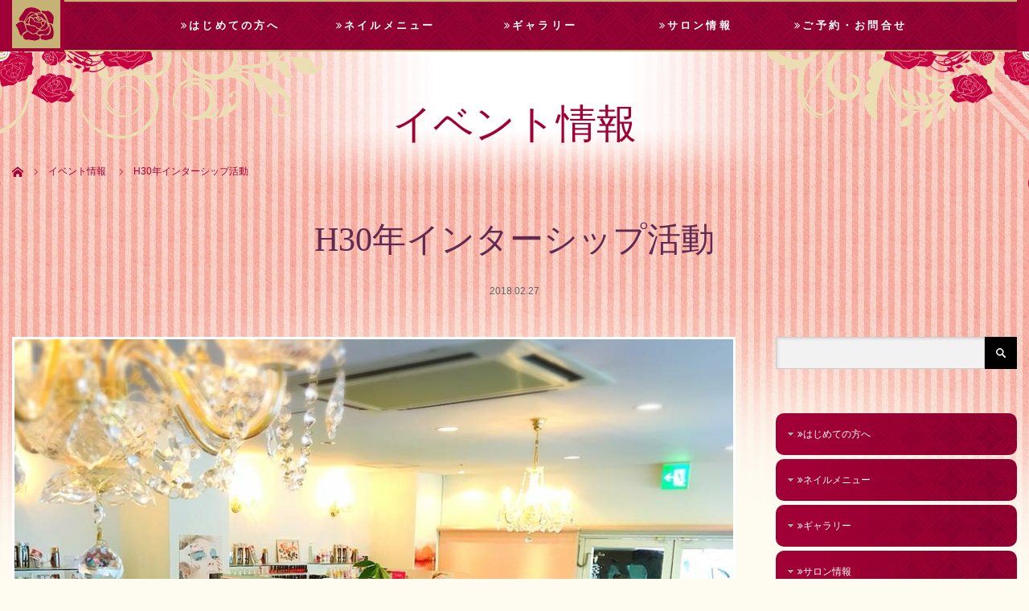

--- FILE ---
content_type: text/html; charset=UTF-8
request_url: http://jewelrynail-takako.com/news/h30%E5%B9%B4%E3%82%A4%E3%83%B3%E3%82%BF%E3%83%BC%E3%82%B7%E3%83%83%E3%83%97%E6%B4%BB%E5%8B%95
body_size: 10219
content:
<!DOCTYPE html>
<html class="pc" lang="ja">
<head>
<meta charset="UTF-8">
<!--[if IE]><meta http-equiv="X-UA-Compatible" content="IE=edge"><![endif]-->
<meta name="viewport" content="width=device-width,initial-scale=1.0">
<title>H30年インターシップ活動 | 愛媛県松山市で口コミ人気No.1のネイルサロン｜Jewelry nail TAKAKO</title>
<meta name="description" content="今年も専門学校からのご依頼で 10日間のインターンシップがスタート致しました。ネイルを専攻している学生さんの学ぶ姿勢はとても刺激になります。">
<link rel="pingback" href="http://jewelrynail-takako.com/wp/xmlrpc.php">
<meta name='robots' content='max-image-preview:large' />
<link rel='dns-prefetch' href='//s.w.org' />
<link rel="alternate" type="application/rss+xml" title="愛媛県松山市で口コミ人気No.1のネイルサロン｜Jewelry nail TAKAKO &raquo; フィード" href="http://jewelrynail-takako.com/feed" />
<link rel="alternate" type="application/rss+xml" title="愛媛県松山市で口コミ人気No.1のネイルサロン｜Jewelry nail TAKAKO &raquo; コメントフィード" href="http://jewelrynail-takako.com/comments/feed" />
<script type="text/javascript">
window._wpemojiSettings = {"baseUrl":"https:\/\/s.w.org\/images\/core\/emoji\/14.0.0\/72x72\/","ext":".png","svgUrl":"https:\/\/s.w.org\/images\/core\/emoji\/14.0.0\/svg\/","svgExt":".svg","source":{"concatemoji":"http:\/\/jewelrynail-takako.com\/wp\/wp-includes\/js\/wp-emoji-release.min.js?ver=6.0.11"}};
/*! This file is auto-generated */
!function(e,a,t){var n,r,o,i=a.createElement("canvas"),p=i.getContext&&i.getContext("2d");function s(e,t){var a=String.fromCharCode,e=(p.clearRect(0,0,i.width,i.height),p.fillText(a.apply(this,e),0,0),i.toDataURL());return p.clearRect(0,0,i.width,i.height),p.fillText(a.apply(this,t),0,0),e===i.toDataURL()}function c(e){var t=a.createElement("script");t.src=e,t.defer=t.type="text/javascript",a.getElementsByTagName("head")[0].appendChild(t)}for(o=Array("flag","emoji"),t.supports={everything:!0,everythingExceptFlag:!0},r=0;r<o.length;r++)t.supports[o[r]]=function(e){if(!p||!p.fillText)return!1;switch(p.textBaseline="top",p.font="600 32px Arial",e){case"flag":return s([127987,65039,8205,9895,65039],[127987,65039,8203,9895,65039])?!1:!s([55356,56826,55356,56819],[55356,56826,8203,55356,56819])&&!s([55356,57332,56128,56423,56128,56418,56128,56421,56128,56430,56128,56423,56128,56447],[55356,57332,8203,56128,56423,8203,56128,56418,8203,56128,56421,8203,56128,56430,8203,56128,56423,8203,56128,56447]);case"emoji":return!s([129777,127995,8205,129778,127999],[129777,127995,8203,129778,127999])}return!1}(o[r]),t.supports.everything=t.supports.everything&&t.supports[o[r]],"flag"!==o[r]&&(t.supports.everythingExceptFlag=t.supports.everythingExceptFlag&&t.supports[o[r]]);t.supports.everythingExceptFlag=t.supports.everythingExceptFlag&&!t.supports.flag,t.DOMReady=!1,t.readyCallback=function(){t.DOMReady=!0},t.supports.everything||(n=function(){t.readyCallback()},a.addEventListener?(a.addEventListener("DOMContentLoaded",n,!1),e.addEventListener("load",n,!1)):(e.attachEvent("onload",n),a.attachEvent("onreadystatechange",function(){"complete"===a.readyState&&t.readyCallback()})),(e=t.source||{}).concatemoji?c(e.concatemoji):e.wpemoji&&e.twemoji&&(c(e.twemoji),c(e.wpemoji)))}(window,document,window._wpemojiSettings);
</script>
<style type="text/css">
img.wp-smiley,
img.emoji {
	display: inline !important;
	border: none !important;
	box-shadow: none !important;
	height: 1em !important;
	width: 1em !important;
	margin: 0 0.07em !important;
	vertical-align: -0.1em !important;
	background: none !important;
	padding: 0 !important;
}
</style>
	<link rel='stylesheet' id='style-css'  href='http://jewelrynail-takako.com/wp/wp-content/themes/venus_tcd038/style.css?ver=1.2' type='text/css' media='screen' />
<link rel='stylesheet' id='wp-block-library-css'  href='http://jewelrynail-takako.com/wp/wp-includes/css/dist/block-library/style.min.css?ver=6.0.11' type='text/css' media='all' />
<style id='global-styles-inline-css' type='text/css'>
body{--wp--preset--color--black: #000000;--wp--preset--color--cyan-bluish-gray: #abb8c3;--wp--preset--color--white: #ffffff;--wp--preset--color--pale-pink: #f78da7;--wp--preset--color--vivid-red: #cf2e2e;--wp--preset--color--luminous-vivid-orange: #ff6900;--wp--preset--color--luminous-vivid-amber: #fcb900;--wp--preset--color--light-green-cyan: #7bdcb5;--wp--preset--color--vivid-green-cyan: #00d084;--wp--preset--color--pale-cyan-blue: #8ed1fc;--wp--preset--color--vivid-cyan-blue: #0693e3;--wp--preset--color--vivid-purple: #9b51e0;--wp--preset--gradient--vivid-cyan-blue-to-vivid-purple: linear-gradient(135deg,rgba(6,147,227,1) 0%,rgb(155,81,224) 100%);--wp--preset--gradient--light-green-cyan-to-vivid-green-cyan: linear-gradient(135deg,rgb(122,220,180) 0%,rgb(0,208,130) 100%);--wp--preset--gradient--luminous-vivid-amber-to-luminous-vivid-orange: linear-gradient(135deg,rgba(252,185,0,1) 0%,rgba(255,105,0,1) 100%);--wp--preset--gradient--luminous-vivid-orange-to-vivid-red: linear-gradient(135deg,rgba(255,105,0,1) 0%,rgb(207,46,46) 100%);--wp--preset--gradient--very-light-gray-to-cyan-bluish-gray: linear-gradient(135deg,rgb(238,238,238) 0%,rgb(169,184,195) 100%);--wp--preset--gradient--cool-to-warm-spectrum: linear-gradient(135deg,rgb(74,234,220) 0%,rgb(151,120,209) 20%,rgb(207,42,186) 40%,rgb(238,44,130) 60%,rgb(251,105,98) 80%,rgb(254,248,76) 100%);--wp--preset--gradient--blush-light-purple: linear-gradient(135deg,rgb(255,206,236) 0%,rgb(152,150,240) 100%);--wp--preset--gradient--blush-bordeaux: linear-gradient(135deg,rgb(254,205,165) 0%,rgb(254,45,45) 50%,rgb(107,0,62) 100%);--wp--preset--gradient--luminous-dusk: linear-gradient(135deg,rgb(255,203,112) 0%,rgb(199,81,192) 50%,rgb(65,88,208) 100%);--wp--preset--gradient--pale-ocean: linear-gradient(135deg,rgb(255,245,203) 0%,rgb(182,227,212) 50%,rgb(51,167,181) 100%);--wp--preset--gradient--electric-grass: linear-gradient(135deg,rgb(202,248,128) 0%,rgb(113,206,126) 100%);--wp--preset--gradient--midnight: linear-gradient(135deg,rgb(2,3,129) 0%,rgb(40,116,252) 100%);--wp--preset--duotone--dark-grayscale: url('#wp-duotone-dark-grayscale');--wp--preset--duotone--grayscale: url('#wp-duotone-grayscale');--wp--preset--duotone--purple-yellow: url('#wp-duotone-purple-yellow');--wp--preset--duotone--blue-red: url('#wp-duotone-blue-red');--wp--preset--duotone--midnight: url('#wp-duotone-midnight');--wp--preset--duotone--magenta-yellow: url('#wp-duotone-magenta-yellow');--wp--preset--duotone--purple-green: url('#wp-duotone-purple-green');--wp--preset--duotone--blue-orange: url('#wp-duotone-blue-orange');--wp--preset--font-size--small: 13px;--wp--preset--font-size--medium: 20px;--wp--preset--font-size--large: 36px;--wp--preset--font-size--x-large: 42px;}.has-black-color{color: var(--wp--preset--color--black) !important;}.has-cyan-bluish-gray-color{color: var(--wp--preset--color--cyan-bluish-gray) !important;}.has-white-color{color: var(--wp--preset--color--white) !important;}.has-pale-pink-color{color: var(--wp--preset--color--pale-pink) !important;}.has-vivid-red-color{color: var(--wp--preset--color--vivid-red) !important;}.has-luminous-vivid-orange-color{color: var(--wp--preset--color--luminous-vivid-orange) !important;}.has-luminous-vivid-amber-color{color: var(--wp--preset--color--luminous-vivid-amber) !important;}.has-light-green-cyan-color{color: var(--wp--preset--color--light-green-cyan) !important;}.has-vivid-green-cyan-color{color: var(--wp--preset--color--vivid-green-cyan) !important;}.has-pale-cyan-blue-color{color: var(--wp--preset--color--pale-cyan-blue) !important;}.has-vivid-cyan-blue-color{color: var(--wp--preset--color--vivid-cyan-blue) !important;}.has-vivid-purple-color{color: var(--wp--preset--color--vivid-purple) !important;}.has-black-background-color{background-color: var(--wp--preset--color--black) !important;}.has-cyan-bluish-gray-background-color{background-color: var(--wp--preset--color--cyan-bluish-gray) !important;}.has-white-background-color{background-color: var(--wp--preset--color--white) !important;}.has-pale-pink-background-color{background-color: var(--wp--preset--color--pale-pink) !important;}.has-vivid-red-background-color{background-color: var(--wp--preset--color--vivid-red) !important;}.has-luminous-vivid-orange-background-color{background-color: var(--wp--preset--color--luminous-vivid-orange) !important;}.has-luminous-vivid-amber-background-color{background-color: var(--wp--preset--color--luminous-vivid-amber) !important;}.has-light-green-cyan-background-color{background-color: var(--wp--preset--color--light-green-cyan) !important;}.has-vivid-green-cyan-background-color{background-color: var(--wp--preset--color--vivid-green-cyan) !important;}.has-pale-cyan-blue-background-color{background-color: var(--wp--preset--color--pale-cyan-blue) !important;}.has-vivid-cyan-blue-background-color{background-color: var(--wp--preset--color--vivid-cyan-blue) !important;}.has-vivid-purple-background-color{background-color: var(--wp--preset--color--vivid-purple) !important;}.has-black-border-color{border-color: var(--wp--preset--color--black) !important;}.has-cyan-bluish-gray-border-color{border-color: var(--wp--preset--color--cyan-bluish-gray) !important;}.has-white-border-color{border-color: var(--wp--preset--color--white) !important;}.has-pale-pink-border-color{border-color: var(--wp--preset--color--pale-pink) !important;}.has-vivid-red-border-color{border-color: var(--wp--preset--color--vivid-red) !important;}.has-luminous-vivid-orange-border-color{border-color: var(--wp--preset--color--luminous-vivid-orange) !important;}.has-luminous-vivid-amber-border-color{border-color: var(--wp--preset--color--luminous-vivid-amber) !important;}.has-light-green-cyan-border-color{border-color: var(--wp--preset--color--light-green-cyan) !important;}.has-vivid-green-cyan-border-color{border-color: var(--wp--preset--color--vivid-green-cyan) !important;}.has-pale-cyan-blue-border-color{border-color: var(--wp--preset--color--pale-cyan-blue) !important;}.has-vivid-cyan-blue-border-color{border-color: var(--wp--preset--color--vivid-cyan-blue) !important;}.has-vivid-purple-border-color{border-color: var(--wp--preset--color--vivid-purple) !important;}.has-vivid-cyan-blue-to-vivid-purple-gradient-background{background: var(--wp--preset--gradient--vivid-cyan-blue-to-vivid-purple) !important;}.has-light-green-cyan-to-vivid-green-cyan-gradient-background{background: var(--wp--preset--gradient--light-green-cyan-to-vivid-green-cyan) !important;}.has-luminous-vivid-amber-to-luminous-vivid-orange-gradient-background{background: var(--wp--preset--gradient--luminous-vivid-amber-to-luminous-vivid-orange) !important;}.has-luminous-vivid-orange-to-vivid-red-gradient-background{background: var(--wp--preset--gradient--luminous-vivid-orange-to-vivid-red) !important;}.has-very-light-gray-to-cyan-bluish-gray-gradient-background{background: var(--wp--preset--gradient--very-light-gray-to-cyan-bluish-gray) !important;}.has-cool-to-warm-spectrum-gradient-background{background: var(--wp--preset--gradient--cool-to-warm-spectrum) !important;}.has-blush-light-purple-gradient-background{background: var(--wp--preset--gradient--blush-light-purple) !important;}.has-blush-bordeaux-gradient-background{background: var(--wp--preset--gradient--blush-bordeaux) !important;}.has-luminous-dusk-gradient-background{background: var(--wp--preset--gradient--luminous-dusk) !important;}.has-pale-ocean-gradient-background{background: var(--wp--preset--gradient--pale-ocean) !important;}.has-electric-grass-gradient-background{background: var(--wp--preset--gradient--electric-grass) !important;}.has-midnight-gradient-background{background: var(--wp--preset--gradient--midnight) !important;}.has-small-font-size{font-size: var(--wp--preset--font-size--small) !important;}.has-medium-font-size{font-size: var(--wp--preset--font-size--medium) !important;}.has-large-font-size{font-size: var(--wp--preset--font-size--large) !important;}.has-x-large-font-size{font-size: var(--wp--preset--font-size--x-large) !important;}
</style>
<link rel='stylesheet' id='contact-form-7-css'  href='http://jewelrynail-takako.com/wp/wp-content/plugins/contact-form-7/includes/css/styles.css?ver=4.6' type='text/css' media='all' />
<link rel='stylesheet' id='tcd-maps-css'  href='http://jewelrynail-takako.com/wp/wp-content/plugins/tcd-google-maps/admin.css?ver=6.0.11' type='text/css' media='all' />
<script type='text/javascript' src='http://jewelrynail-takako.com/wp/wp-includes/js/jquery/jquery.min.js?ver=3.6.0' id='jquery-core-js'></script>
<script type='text/javascript' src='http://jewelrynail-takako.com/wp/wp-includes/js/jquery/jquery-migrate.min.js?ver=3.3.2' id='jquery-migrate-js'></script>
<link rel="https://api.w.org/" href="http://jewelrynail-takako.com/wp-json/" /><link rel="canonical" href="http://jewelrynail-takako.com/news/h30%e5%b9%b4%e3%82%a4%e3%83%b3%e3%82%bf%e3%83%bc%e3%82%b7%e3%83%83%e3%83%97%e6%b4%bb%e5%8b%95" />
<link rel='shortlink' href='http://jewelrynail-takako.com/?p=5297' />
<link rel="alternate" type="application/json+oembed" href="http://jewelrynail-takako.com/wp-json/oembed/1.0/embed?url=http%3A%2F%2Fjewelrynail-takako.com%2Fnews%2Fh30%25e5%25b9%25b4%25e3%2582%25a4%25e3%2583%25b3%25e3%2582%25bf%25e3%2583%25bc%25e3%2582%25b7%25e3%2583%2583%25e3%2583%2597%25e6%25b4%25bb%25e5%258b%2595" />
<link rel="alternate" type="text/xml+oembed" href="http://jewelrynail-takako.com/wp-json/oembed/1.0/embed?url=http%3A%2F%2Fjewelrynail-takako.com%2Fnews%2Fh30%25e5%25b9%25b4%25e3%2582%25a4%25e3%2583%25b3%25e3%2582%25bf%25e3%2583%25bc%25e3%2582%25b7%25e3%2583%2583%25e3%2583%2597%25e6%25b4%25bb%25e5%258b%2595&#038;format=xml" />

<script src="http://jewelrynail-takako.com/wp/wp-content/themes/venus_tcd038/js/modernizr.js?ver=1.2"></script>
<script src="http://jewelrynail-takako.com/wp/wp-content/themes/venus_tcd038/js/jscript.js?ver=1.2"></script>
<script src="http://jewelrynail-takako.com/wp/wp-content/themes/venus_tcd038/js/comment.js?ver=1.2"></script>
<script src="http://jewelrynail-takako.com/wp/wp-content/themes/venus_tcd038/js/header_fix.js?ver=1.2"></script>

<link rel="stylesheet" href="http://jewelrynail-takako.com/wp/wp-content/themes/venus_tcd038/responsive.css?ver=1.2">

<link rel="stylesheet" href="http://jewelrynail-takako.com/wp/wp-content/themes/venus_tcd038/japanese.css?ver=1.2">

<!--[if lt IE 9]>
<script src="http://jewelrynail-takako.com/wp/wp-content/themes/venus_tcd038/js/html5.js?ver=1.2"></script>
<![endif]-->

<style type="text/css">

.pc #global_menu { margin-left:65px; }

a:hover, .post_content a:hover, #mobile_logo a:hover, #bread_crumb a:hover, #post_meta_top a:hover, #post_meta_bottom a:hover,
 .pc #global_menu > ul > li > a:hover, .pc #global_menu > ul > li.current-menu-item > a,
 #index_recent .index_recent_tab_content a:hover, #index_recent .index_recent_tab_content a.link:hover, #index_recent .index_recent_tab_content a.link:hover:after,
 #news_archive .title a:hover, #archive #post_list .title a:hover, #archive #post_list li .category a:hover, #related_post li a:hover .title,
#single_news_list .link:hover, #single_news_list .link:hover:after, .mobile #comment_header ul li a:hover, .mobile #comment_header ul li.comment_switch_active a,
.mobile #comment_header ul li.comment_switch_active a:hover, #footer_logo a:hover, .footer_headline, .footer_headline a, .footer_widget .collapse_category_list li a:hover, .footer_widget.styled_menu_widget .menu li a:hover, #bread_crumb li.home a:hover:before
 { color:#C5B376; }

 a.menu_button:hover span, .pc #logo_image, .pc #logo_text,
 .pc #global_menu ul ul a:hover, .pc #global_menu ul ul > li.active > a, .pc #global_menu ul ul li.current-menu-item > a,
 .flex-control-nav a:hover, .flex-control-nav a.flex-active, #load_post a:hover,
 #wp-calendar td a:hover, #wp-calendar #prev a:hover, #wp-calendar #next a:hover, .widget_search #search-btn input:hover, .widget_search #searchsubmit:hover, .side_widget.google_search #searchsubmit:hover,
 #submit_comment:hover, #post_pagination a:hover, #post_pagination p, .page_navi a:hover, .page_navi .current
 { background-color:#C5B376; }

.mobile #global_menu li a:hover { background-color:#C5B376 !important; }

#comment_textarea textarea:focus, #guest_info input:focus
 { border-color:#C5B376; }

.pc #header, .pc .home #header_inner, #footer, .pc .home.header_slide_down #header, .pc .home.header_slide_up #header,
 .pc #global_menu ul ul, .mobile #global_menu ul, .mobile a.menu_button.active,
 #comment_headline, #single_news_headline, #news_archive_headline, .side_headline,
 #archive ul.category li a.active, .brand_category_list li a.active
 { background-color:#A00035; }

.post_content a { color:#C50041; }

#post_title { font-size:42px; }
.mobile #post_title { font-size:27.7px; }
.post_content, #previous_next_post .title { font-size:14px; }
#news_archive .title { font-size:32px; }
.mobile #news_archive .title { font-size:21.1px; }
.single-news #post_title { font-size:42px; }
.mobile .single-news #post_title { font-size:27.7px; }
.single-news .post_content { font-size:14px; }
.single-brand #post_title { font-size:34px; }
.mobile .single-brand #post_title { font-size:22.4px; }
.single-brand .post_content { font-size:14px; }
.home #post_list_type1 #post_list li .title { font-size:px; }
#archive #post_list li .title, #related_post li .title { font-size:16px; }

#index_grid .grid-item:hover { background-color:#000000; }
#index_grid .grid-item:hover .image { opacity:0.7; }
#archive #post_list li .image:hover { background-color:#000000; }
#archive #post_list li .image:hover img { opacity:0.7; }
#related_post li .image:hover { background-color:#000000; }
#related_post li .image:hover img { opacity:0.7; }
#news_archive .news_image:hover { background-color:#000000; }
#news_archive .news_image:hover img { opacity:0.7; }

#site_loader_spinner { border-top:3px solid rgba(197,179,118,0.2); border-right:3px solid rgba(197,179,118,0.2); border-bottom:3px solid rgba(197,179,118,0.2); border-left:3px solid #C5B376; }


/**ボディ**/
body {
background:#fefbf1 url(http://jewelrynail-takako.com/wp/wp-content/uploads/2017/01/background2-1.jpg) no-repeat center top;
color:#622a51;
}

/**お知らせタブ**/
li#index_news_tab {
background:#ffffff;
}

div#index_news {
background:#ffffff;
}

div#single_news_list ol li {
margin-left:10px;
}

/**ブログタブ**/
li#index_blog_tab {
background:#ffedef;
}

div#index_blog {
background:#ffedef;
}

/**フッター**/
#footer_inner {
background:url(http://jewelrynail-takako.com/wp/wp-content/uploads/2016/12/footer_background.png) no-repeat center bottom ;
}

div#footer_bottom {
background:#6f0025;
}

/**グローバルメニュー**/
div#global_menu {
letter-spacing:0.2em;
font-family: "Times New Roman" , "游明朝" , "Yu Mincho" , "游明朝体" , "YuMincho" , "ヒラギノ明朝 Pro W3" , "Hiragino Mincho Pro" , "HiraMinProN-W3" , "HGS明朝E" , "ＭＳ Ｐ明朝" , "MS PMincho" , serif;
border-top:2px solid #c5b376;
border-bottom:2px solid #c5b376;
background:url(http://jewelrynail-takako.com/wp/wp-content/uploads/2016/12/nav_background.jpg) repeat-x left top;
}

.pc #global_menu a {
font-size:13px;
}

.pc #global_menu ul ul a {
font-size:13px;
}

/**トップグリッド**/
#index_grid .caption p { 
font-size:14px; 
font-family: "Times New Roman" , "游明朝" , "Yu Mincho" , "游明朝体" , "YuMincho" , "ヒラギノ明朝 Pro W3" , "Hiragino Mincho Pro" , "HiraMinProN-W3" , "HGS明朝E" , "ＭＳ Ｐ明朝" , "MS PMincho" , serif;
}

/**トップへ戻るボタン**/
#return_top a {
background:#C5B376;
}

#return_top a:hover {
background:#b09d5c;
}

/**見出しh2**/
h2.title {
color:#A00035;
}

/**ブランド**/
.brand_category_list li a {
background:#a00035 url(http://jewelrynail-takako.com/wp/wp-content/uploads/2016/12/brandnav_back.png) no-repeat right bottom;
color:#ffffff;
font-weight:normal;
border-radius: 5px;
    	-webkit-border-radius: 5px;
    	-moz-border-radius: 5px;
}

.brand_category_list li a:hover {
background:#87012d url(http://jewelrynail-takako.com/wp/wp-content/uploads/2016/12/brandnav_back.png) no-repeat right bottom;
color:#ffffff;
font-weight:normal;
border-radius: 5px;
    	-webkit-border-radius: 5px;
    	-moz-border-radius: 5px;
}

.brand_category_list li a.active {
background:#c5b376 url(http://jewelrynail-takako.com/wp/wp-content/uploads/2016/12/brandnav_back.png) no-repeat right bottom;
color:#ffffff;
font-weight:normal;
border-radius: 5px;
    	-webkit-border-radius: 5px;
    	-moz-border-radius: 5px;
}

/**記事**/
div#article {
background:#fefbf1;
border-radius: 10px;
    	-webkit-border-radius: 10px;
    	-moz-border-radius: 10px;
}

/**ブログ一覧ナビ**/
#archive ul.category li a { 
background:#a00035 url(http://jewelrynail-takako.com/wp/wp-content/uploads/2016/12/blognav_back-1.png) no-repeat left center;
color:#ffffff;
font-weight:normal;
border-radius: 5px;
    	-webkit-border-radius: 5px;
    	-moz-border-radius: 5px;
}

#archive ul.category li a:hover { 
background:#87012d url(http://jewelrynail-takako.com/wp/wp-content/uploads/2016/12/blognav_back-1.png) no-repeat left center;
color:#ffffff;
font-weight:normal;
border-radius: 5px;
    	-webkit-border-radius: 5px;
    	-moz-border-radius: 5px;
}

#archive ul.category li a.active {
background:#c5b376 url(http://jewelrynail-takako.com/wp/wp-content/uploads/2016/12/blognav_back-1.png) no-repeat left center;
color:#ffffff;
font-weight:normal;
border-radius: 5px;
    	-webkit-border-radius: 5px;
    	-moz-border-radius: 5px;
}

/**投稿メインイメージ**/
div.post_image {
border:3px solid #ffffff;
}

/**投稿内見出しh3**/
.post_content .style3a {
color:#a00035;
background:url(http://jewelrynail-takako.com/wp/wp-content/uploads/2016/12/h3_back.png) no-repeat left center ;
padding-left:70px;
padding-bottom:40px;
border-top:none;
border-bottom:none;
font-family: "Times New Roman" , "游明朝" , "Yu Mincho" , "游明朝体" , "YuMincho" , "ヒラギノ明朝 Pro W3" , "Hiragino Mincho Pro" , "HiraMinProN-W3" , "HGS明朝E" , "ＭＳ Ｐ明朝" , "MS PMincho" , serif;
letter-spacing:0.1em;
line-height: 1.0em;
}

/**フォーム**/
.wpcf7 input.wpcf7-submit {
background:#c5b376;
border-radius: 5px;
    	-webkit-border-radius: 5px;
    	-moz-border-radius: 5px;
}

.wpcf7 input.wpcf7-submit:hover {
background:#b09e60;
}

/**サイドメニュー**/
.tcdw_menu_widget .menu { 
border-bottom:none;
}

.tcdw_menu_widget .menu li { 
background:#a00035 url(http://jewelrynail-takako.com/wp/wp-content/uploads/2016/12/sidemenu_back.png) no-repeat right center;
border-radius: 10px;
    	-webkit-border-radius: 10px;
    	-moz-border-radius: 10px;
border:none;
margin-bottom:5px;
 }

.tcdw_menu_widget .menu li a {
color:#ffffff;
border-radius: 10px;
    	-webkit-border-radius: 10px;
    	-moz-border-radius: 10px;
border:none;
} 

.tcdw_menu_widget .menu li a:hover { 
background:#87012d;
color:#ffffff;
border-radius: 10px;
    	-webkit-border-radius: 10px;
    	-moz-border-radius: 10px;
border:none;
 }

/**コンテンツスペースの余白**/
div.post_content {
padding-left:20px;
padding-right:20px;
}

/**パンくず**/
#bread_crumb li.home a:before { 
color:#a00035; 
}

#bread_crumb li.home a:hover:before {
color:#a00035;
}

#bread_crumb li {
color:#a00035;
}

#bread_crumb li:after {
color:#a00035;
}

#bread_crumb li a {
color:#a00035;
}

/**文字カラー**/
#index_recent_tab li a, #index_recent_tab li span {
color:#783864;
}

#index_recent .index_recent_tab_content a.link {
color:#783864;
}

#index_recent .index_recent_tab_content a.link:after {
color:#783864;
}

#archive #post_list li .title {
color:#783864;
}

#related_post h3 {
color:#783864;
}

#related_post li .title {
color:#783864;
}

.page_template_type .headline {
color:#783864;
}

.page_template_type .headline_large {
color:#783864;
}

#single_news_list .link {
color:#783864;
}

#news_archive .title a {
color:#783864;
}

.post_content {
color:#783864;
}

div#index_news ol li time {
color:#783864 !important ;
}

div#index_news ol li a {
color:#783864 !important ;
}

div#index_news ol li a:hover {
color:#c5b376 !important ;
}

.brand_leadcopy {
color:#783864;
}

.image-caption {
color:#783864;
}

#archive #post_list li .title {
color:#783864;
}

#archive #post_list li .title a:hover {
color:#c5b376;
}

div#archive h3.title a {
color:#783864;
}

div#archive h3.title a:hover {
color:#c5b376;
}

/**ブログタイトル**/
#post_title {
font-size:32px;
}

/**リンク画像の透過**/
a:hover img {
opacity:0.9;
}

div#tcdw_menu_widget-3 {
border:none;
}

/**ギャラリー個別ページのアイキャッチ**/
div.barnd_main_col #article {
padding-top:30px;
}

/**お知らせ一覧ボックス**/
#news_archive #post_list li {
background:#ffffff;
}

/**Todaysphotoの過去へのリンク**/
p.past_post a {
font-size:12px;
padding:20px;
background:#a00035 url(http://jewelrynail-takako.com/wp/wp-content/uploads/2016/12/blognav_back-1.png) no-repeat left center;
color:#ffffff;
font-weight:normal;
border-radius: 5px;
    	-webkit-border-radius: 5px;
    	-moz-border-radius: 5px;
}

p.past_post a:hover {
text-decoration:none;
background:#87012d url(http://jewelrynail-takako.com/wp/wp-content/uploads/2016/12/blognav_back-1.png) no-repeat left center;
color:#ffffff;
font-weight:normal;
border-radius: 5px;
    	-webkit-border-radius: 5px;
    	-moz-border-radius: 5px;
}
</style>


<!-- All in one Favicon 4.8 --><link rel="icon" href="http://jewelrynail-takako.com/wp/wp-content/uploads/2016/12/b96fd993390da8ff073b218b218a6773.png" type="image/png"/>
<style type="text/css"></style><link href="//netdna.bootstrapcdn.com/font-awesome/4.1.0/css/font-awesome.min.css" rel="stylesheet">
</head>
<body class="news-template-default single single-news postid-5297">

<div id="site_loader_overlay"><div id="site_loader_spinner">Loading</div></div>
<div id="site_wrap" class="hide">

 
 <div id="header">
  <div id="header_inner" class="clearfix">
   <!-- logo -->
   <div id='logo_image'>
<h1 id="logo" class="serif"><a href=" http://jewelrynail-takako.com/" title="愛媛県松山市で口コミ人気No.1のネイルサロン｜Jewelry nail TAKAKO"><img src="http://jewelrynail-takako.com/wp/wp-content/uploads/2016/12/ロゴ（下層ページ）-3.png" height="60" alt="愛媛県松山市で口コミ人気No.1のネイルサロン｜Jewelry nail TAKAKO" title="愛媛県松山市で口コミ人気No.1のネイルサロン｜Jewelry nail TAKAKO" /></a></h1>
</div>
   <div id="mobile_logo" class="mobile_logo_center serif"><a href="http://jewelrynail-takako.com/"><img src="http://jewelrynail-takako.com/wp/wp-content/uploads/2016/12/ff6a04528496e54af846bff9cefe98d3.png" alt="愛媛県松山市で口コミ人気No.1のネイルサロン｜Jewelry nail TAKAKO" title="愛媛県松山市で口コミ人気No.1のネイルサロン｜Jewelry nail TAKAKO" /></a></div>
   
   <!-- global menu -->
      <a href="#" class="menu_button" title="メニュー"><span></span><span></span><span></span></a>
   <div id="global_menu" class="clearfix">
    <ul id="menu-header-menu" class="menu"><li id="menu-item-667" class="menu-item menu-item-type-custom menu-item-object-custom menu-item-has-children menu-item-667"><a><i class="fa fa-angle-double-right" aria-hidden="true"></i>はじめての方へ</a>
<ul class="sub-menu">
	<li id="menu-item-151" class="menu-item menu-item-type-post_type menu-item-object-page menu-item-151"><a href="http://jewelrynail-takako.com/first_time">はじめての方へ</a></li>
	<li id="menu-item-97" class="menu-item menu-item-type-post_type menu-item-object-page menu-item-97"><a href="http://jewelrynail-takako.com/question">よくある質問</a></li>
	<li id="menu-item-517" class="menu-item menu-item-type-post_type menu-item-object-page menu-item-517"><a href="http://jewelrynail-takako.com/first_time/line">LINE@登場</a></li>
</ul>
</li>
<li id="menu-item-668" class="menu-item menu-item-type-custom menu-item-object-custom menu-item-has-children menu-item-668"><a><i class="fa fa-angle-double-right" aria-hidden="true"></i>ネイルメニュー</a>
<ul class="sub-menu">
	<li id="menu-item-102" class="menu-item menu-item-type-post_type menu-item-object-page menu-item-102"><a href="http://jewelrynail-takako.com/nail_menu">ネイル・脱毛メニュー</a></li>
	<li id="menu-item-94" class="menu-item menu-item-type-post_type menu-item-object-page menu-item-94"><a href="http://jewelrynail-takako.com/nail_menu/wedding_menu">ウェディングメニュー</a></li>
	<li id="menu-item-721" class="menu-item menu-item-type-taxonomy menu-item-object-category menu-item-721"><a href="http://jewelrynail-takako.com/category/medama">今月の目玉</a></li>
</ul>
</li>
<li id="menu-item-274" class="menu-item menu-item-type-custom menu-item-object-custom menu-item-has-children menu-item-274"><a><i class="fa fa-angle-double-right" aria-hidden="true"></i>ギャラリー</a>
<ul class="sub-menu">
	<li id="menu-item-12700" class="menu-item menu-item-type-custom menu-item-object-custom menu-item-12700"><a href="https://www.instagram.com/jewelrynailtakako2004">Instagram</a></li>
	<li id="menu-item-12701" class="menu-item menu-item-type-custom menu-item-object-custom menu-item-12701"><a href="https://www.facebook.com/jewelrynailtakako2004">Facebook</a></li>
</ul>
</li>
<li id="menu-item-669" class="menu-item menu-item-type-custom menu-item-object-custom menu-item-has-children menu-item-669"><a><i class="fa fa-angle-double-right" aria-hidden="true"></i>サロン情報</a>
<ul class="sub-menu">
	<li id="menu-item-101" class="menu-item menu-item-type-post_type menu-item-object-page menu-item-101"><a href="http://jewelrynail-takako.com/about_us">サロン情報</a></li>
	<li id="menu-item-650" class="menu-item menu-item-type-custom menu-item-object-custom menu-item-650"><a href="http://jewelrynail-takako.com/news">イベント情報</a></li>
	<li id="menu-item-99" class="menu-item menu-item-type-post_type menu-item-object-page menu-item-99"><a href="http://jewelrynail-takako.com/about_us/nailist">ネイリスト紹介</a></li>
	<li id="menu-item-92" class="menu-item menu-item-type-post_type menu-item-object-page menu-item-92"><a href="http://jewelrynail-takako.com/nail_school">ネイルスクール</a></li>
	<li id="menu-item-96" class="menu-item menu-item-type-post_type menu-item-object-page current_page_parent menu-item-96"><a href="http://jewelrynail-takako.com/blog">Todays photo</a></li>
	<li id="menu-item-713" class="menu-item menu-item-type-custom menu-item-object-custom menu-item-713"><a href="http://instagram.com/jewelrynailtakako2004">インスタグラム</a></li>
</ul>
</li>
<li id="menu-item-670" class="menu-item menu-item-type-custom menu-item-object-custom menu-item-has-children menu-item-670"><a><i class="fa fa-angle-double-right" aria-hidden="true"></i>ご予約・お問合せ</a>
<ul class="sub-menu">
	<li id="menu-item-215" class="menu-item menu-item-type-post_type menu-item-object-page menu-item-215"><a href="http://jewelrynail-takako.com/contact">ご予約・お問合せ</a></li>
	<li id="menu-item-100" class="menu-item menu-item-type-post_type menu-item-object-page menu-item-100"><a href="http://jewelrynail-takako.com/about_us/recruit">求人情報</a></li>
</ul>
</li>
</ul>   </div>
     </div><!-- END #header_inner -->
 </div><!-- END #header -->

 <div id="contents">
  <div id="contents_inner" class="clearfix">


<h2 class="title serif">イベント情報</h2>


<ul id="bread_crumb" class="clearfix">
 <li itemscope="itemscope" itemtype="http://data-vocabulary.org/Breadcrumb" class="home"><a itemprop="url" href="http://jewelrynail-takako.com/"><span itemprop="title">ホーム</span></a></li>
 <li itemscope="itemscope" itemtype="http://data-vocabulary.org/Breadcrumb"><a itemprop="url" href="http://jewelrynail-takako.com/news"><span itemprop="title">イベント情報</span></a></li>
 <li class="last">H30年インターシップ活動</li>

</ul>


<h3 id="post_title" class="serif">H30年インターシップ活動</h3>

<ul id="post_meta_top" class="clearfix">
 <li class="post_date"><time class="entry-date updated" datetime="2018-08-27T16:53:38+09:00">2018.02.27</time></li>
</ul>


<div id="main_col">

 
 <div id="article">

    <div class="post_image">
   <img width="960" height="712" src="http://jewelrynail-takako.com/wp/wp-content/uploads/2018/08/IMG_3272-1.jpg" class="attachment-post-thumbnail size-post-thumbnail wp-post-image" alt="" srcset="http://jewelrynail-takako.com/wp/wp-content/uploads/2018/08/IMG_3272-1.jpg 960w, http://jewelrynail-takako.com/wp/wp-content/uploads/2018/08/IMG_3272-1-300x223.jpg 300w, http://jewelrynail-takako.com/wp/wp-content/uploads/2018/08/IMG_3272-1-768x570.jpg 768w" sizes="(max-width: 960px) 100vw, 960px" />  </div>
  
  <div class="post_content clearfix">
   <p style="text-align: center;">今年も専門学校からのご依頼で 10日間のインターンシップがスタート致しました。</p>
<p style="text-align: center;">ネイルを専攻している学生さんの学ぶ姿勢はとても刺激になります。 当サロンで沢山学んで、 将来はネイルの道に進んで頂きたいと思う気持ちで貴重な時間をいただきました。ありがとうございました。</p>
<p style="text-align: center;">Jewelry nail TAKAKO</p>
<p><img loading="lazy" class="alignnone size-full wp-image-5299 alignleft" src="http://jewelrynail-takako.com/wp/wp-content/uploads/2018/08/IMG_3272-1.jpg" alt="IMG_3272 (1)" width="960" height="712" srcset="http://jewelrynail-takako.com/wp/wp-content/uploads/2018/08/IMG_3272-1.jpg 960w, http://jewelrynail-takako.com/wp/wp-content/uploads/2018/08/IMG_3272-1-300x223.jpg 300w, http://jewelrynail-takako.com/wp/wp-content/uploads/2018/08/IMG_3272-1-768x570.jpg 768w" sizes="(max-width: 960px) 100vw, 960px" /></p>
     </div>

 </div><!-- END #article -->

 
  <div id="single_news_list" class="clearfix">
  <h3 id="single_news_headline">イベント情報</h3>
  <ol>
      <li class="clearfix"><time class="date entry-date updated" datetime="2022-09-27T18:13:52+09:00">2020.09.26</time><a class="title" href="http://jewelrynail-takako.com/news/20200926-2">JewelrynailTAKAKOオンラインショップをOPEN</a></li>
      <li class="clearfix"><time class="date entry-date updated" datetime="2020-07-10T13:24:14+09:00">2020.07.10</time><a class="title" href="http://jewelrynail-takako.com/news/20200710-2">衛生、新型コロナ対策について</a></li>
      <li class="clearfix"><time class="date entry-date updated" datetime="2018-08-27T16:53:38+09:00">2018.02.27</time><a class="title" href="http://jewelrynail-takako.com/news/h30%e5%b9%b4%e3%82%a4%e3%83%b3%e3%82%bf%e3%83%bc%e3%82%b7%e3%83%83%e3%83%97%e6%b4%bb%e5%8b%95">H30年インターシップ活動</a></li>
      <li class="clearfix"><time class="date entry-date updated" datetime="2018-08-27T16:55:22+09:00">2017.02.21</time><a class="title" href="http://jewelrynail-takako.com/news/%e3%82%a4%e3%83%b3%e3%82%bf%e3%83%bc%e3%83%b3%e3%82%b7%e3%83%83%e3%83%97">H29年インターンシップ活動</a></li>
      <li class="clearfix"><time class="date entry-date updated" datetime="2017-06-22T19:12:50+09:00">2016.11.13</time><a class="title" href="http://jewelrynail-takako.com/news/20161213-4">えひめ県民祭 ええもんフェスティバル</a></li>
     </ol>
  <a class="link" href="http://jewelrynail-takako.com/news">過去のイベント</a>
 </div><!-- END #single_news_list -->
 
</div><!-- END #main_col -->


 
              <div id="side_col">
       <div class="side_widget widget_search" id="search-3">
<form role="search" method="get" id="searchform" class="searchform" action="http://jewelrynail-takako.com/">
				<div>
					<label class="screen-reader-text" for="s">検索:</label>
					<input type="text" value="" name="s" id="s" />
					<input type="submit" id="searchsubmit" value="検索" />
				</div>
			</form></div>
<div class="side_widget tcdw_menu_widget" id="tcdw_menu_widget-4">
<div class="menu-header-menu-container"><ul id="menu-header-menu-1" class="menu"><li class="menu-item menu-item-type-custom menu-item-object-custom menu-item-has-children menu-item-667"><a><i class="fa fa-angle-double-right" aria-hidden="true"></i>はじめての方へ</a>
<ul class="sub-menu">
	<li class="menu-item menu-item-type-post_type menu-item-object-page menu-item-151"><a href="http://jewelrynail-takako.com/first_time">はじめての方へ</a></li>
	<li class="menu-item menu-item-type-post_type menu-item-object-page menu-item-97"><a href="http://jewelrynail-takako.com/question">よくある質問</a></li>
	<li class="menu-item menu-item-type-post_type menu-item-object-page menu-item-517"><a href="http://jewelrynail-takako.com/first_time/line">LINE@登場</a></li>
</ul>
</li>
<li class="menu-item menu-item-type-custom menu-item-object-custom menu-item-has-children menu-item-668"><a><i class="fa fa-angle-double-right" aria-hidden="true"></i>ネイルメニュー</a>
<ul class="sub-menu">
	<li class="menu-item menu-item-type-post_type menu-item-object-page menu-item-102"><a href="http://jewelrynail-takako.com/nail_menu">ネイル・脱毛メニュー</a></li>
	<li class="menu-item menu-item-type-post_type menu-item-object-page menu-item-94"><a href="http://jewelrynail-takako.com/nail_menu/wedding_menu">ウェディングメニュー</a></li>
	<li class="menu-item menu-item-type-taxonomy menu-item-object-category menu-item-721"><a href="http://jewelrynail-takako.com/category/medama">今月の目玉</a></li>
</ul>
</li>
<li class="menu-item menu-item-type-custom menu-item-object-custom menu-item-has-children menu-item-274"><a><i class="fa fa-angle-double-right" aria-hidden="true"></i>ギャラリー</a>
<ul class="sub-menu">
	<li class="menu-item menu-item-type-custom menu-item-object-custom menu-item-12700"><a href="https://www.instagram.com/jewelrynailtakako2004">Instagram</a></li>
	<li class="menu-item menu-item-type-custom menu-item-object-custom menu-item-12701"><a href="https://www.facebook.com/jewelrynailtakako2004">Facebook</a></li>
</ul>
</li>
<li class="menu-item menu-item-type-custom menu-item-object-custom menu-item-has-children menu-item-669"><a><i class="fa fa-angle-double-right" aria-hidden="true"></i>サロン情報</a>
<ul class="sub-menu">
	<li class="menu-item menu-item-type-post_type menu-item-object-page menu-item-101"><a href="http://jewelrynail-takako.com/about_us">サロン情報</a></li>
	<li class="menu-item menu-item-type-custom menu-item-object-custom menu-item-650"><a href="http://jewelrynail-takako.com/news">イベント情報</a></li>
	<li class="menu-item menu-item-type-post_type menu-item-object-page menu-item-99"><a href="http://jewelrynail-takako.com/about_us/nailist">ネイリスト紹介</a></li>
	<li class="menu-item menu-item-type-post_type menu-item-object-page menu-item-92"><a href="http://jewelrynail-takako.com/nail_school">ネイルスクール</a></li>
	<li class="menu-item menu-item-type-post_type menu-item-object-page current_page_parent menu-item-96"><a href="http://jewelrynail-takako.com/blog">Todays photo</a></li>
	<li class="menu-item menu-item-type-custom menu-item-object-custom menu-item-713"><a href="http://instagram.com/jewelrynailtakako2004">インスタグラム</a></li>
</ul>
</li>
<li class="menu-item menu-item-type-custom menu-item-object-custom menu-item-has-children menu-item-670"><a><i class="fa fa-angle-double-right" aria-hidden="true"></i>ご予約・お問合せ</a>
<ul class="sub-menu">
	<li class="menu-item menu-item-type-post_type menu-item-object-page menu-item-215"><a href="http://jewelrynail-takako.com/contact">ご予約・お問合せ</a></li>
	<li class="menu-item menu-item-type-post_type menu-item-object-page menu-item-100"><a href="http://jewelrynail-takako.com/about_us/recruit">求人情報</a></li>
</ul>
</li>
</ul></div></div>
      </div>
        
 

  </div><!-- END #contents_inner -->
 </div><!-- END #contents -->

 <div id="footer">
  <div id="footer_inner" class="clearfix">

   <div id="footer_logo" class="serif"><a href="http://jewelrynail-takako.com/"><img src="http://jewelrynail-takako.com/wp/wp-content/uploads/2016/12/フッター用ロゴ-4.png" alt="愛媛県松山市で口コミ人気No.1のネイルサロン｜Jewelry nail TAKAKO" title="愛媛県松山市で口コミ人気No.1のネイルサロン｜Jewelry nail TAKAKO" /></a></div>

   <div class="footer_contents clearfix">
    <div class="footer_widget widget_text" id="text-2">
<h3 class="footer_headline">店舗Info</h3>			<div class="textwidget"><p>営業時間：10:00 ~19:00<br>【水曜・土曜/9:00~18:00】</p>
<p>定休日：日曜日（木曜日は不定休）</p>
<p>駐車場：店舗前2台<br>【コインパーキングをご利用の場合は<br>施術料金から駐車場代を引かせて頂きます】</p></div>
		</div>
<div class="footer_widget widget_nav_menu" id="nav_menu-3">
<h3 class="footer_headline">First Time</h3><div class="menu-footer-menu1-container"><ul id="menu-footer-menu1" class="menu"><li id="menu-item-122" class="menu-item menu-item-type-post_type menu-item-object-page menu-item-122"><a href="http://jewelrynail-takako.com/first_time">はじめての方へ</a></li>
<li id="menu-item-124" class="menu-item menu-item-type-post_type menu-item-object-page menu-item-124"><a href="http://jewelrynail-takako.com/question">よくある質問</a></li>
<li id="menu-item-519" class="menu-item menu-item-type-post_type menu-item-object-page menu-item-519"><a href="http://jewelrynail-takako.com/first_time/line">LINE@登場</a></li>
</ul></div></div>
<div class="footer_widget widget_nav_menu" id="nav_menu-5">
<h3 class="footer_headline">Nail Menu</h3><div class="menu-footer-menu3-container"><ul id="menu-footer-menu3" class="menu"><li id="menu-item-134" class="menu-item menu-item-type-post_type menu-item-object-page menu-item-134"><a href="http://jewelrynail-takako.com/nail_menu">ネイルメニュー</a></li>
<li id="menu-item-135" class="menu-item menu-item-type-post_type menu-item-object-page menu-item-135"><a href="http://jewelrynail-takako.com/nail_menu/wedding_menu">ウェディングメニュー</a></li>
</ul></div></div>
<div class="footer_widget widget_nav_menu" id="nav_menu-4">
<h3 class="footer_headline">Gallery</h3><div class="menu-footer-menu2-container"><ul id="menu-footer-menu2" class="menu"><li id="menu-item-12702" class="menu-item menu-item-type-custom menu-item-object-custom menu-item-12702"><a href="https://www.instagram.com/jewelrynailtakako2004">Instagram</a></li>
<li id="menu-item-12703" class="menu-item menu-item-type-custom menu-item-object-custom menu-item-12703"><a href="https://www.facebook.com/jewelrynailtakako2004">Facebook</a></li>
</ul></div></div>
<div class="footer_widget widget_nav_menu" id="nav_menu-6">
<h3 class="footer_headline">About us</h3><div class="menu-footer-menu4-container"><ul id="menu-footer-menu4" class="menu"><li id="menu-item-139" class="menu-item menu-item-type-post_type menu-item-object-page menu-item-139"><a href="http://jewelrynail-takako.com/about_us">サロン情報</a></li>
<li id="menu-item-651" class="menu-item menu-item-type-custom menu-item-object-custom menu-item-651"><a href="http://jewelrynail-takako.com/news">イベント情報</a></li>
<li id="menu-item-140" class="menu-item menu-item-type-post_type menu-item-object-page menu-item-140"><a href="http://jewelrynail-takako.com/about_us/nailist">ネイリスト紹介</a></li>
<li id="menu-item-137" class="menu-item menu-item-type-post_type menu-item-object-page menu-item-137"><a href="http://jewelrynail-takako.com/nail_school">ネイルスクール</a></li>
<li id="menu-item-138" class="menu-item menu-item-type-post_type menu-item-object-page current_page_parent menu-item-138"><a href="http://jewelrynail-takako.com/blog">ブログ</a></li>
<li id="menu-item-714" class="menu-item menu-item-type-custom menu-item-object-custom menu-item-714"><a href="https://www.instagram.com/jewelry_nail_takako/?hl=ja">インスタグラム</a></li>
</ul></div></div>
<div class="footer_widget widget_nav_menu" id="nav_menu-7">
<h3 class="footer_headline">Contact</h3><div class="menu-footer-menu5-container"><ul id="menu-footer-menu5" class="menu"><li id="menu-item-142" class="menu-item menu-item-type-post_type menu-item-object-page menu-item-142"><a href="http://jewelrynail-takako.com/contact">ご予約・お問合せ</a></li>
<li id="menu-item-216" class="menu-item menu-item-type-post_type menu-item-object-page menu-item-216"><a href="http://jewelrynail-takako.com/about_us/recruit">求人情報</a></li>
</ul></div></div>
   </div>

   <!-- social button -->
      <ul class="clearfix" id="footer_social_link">
        <li class="facebook"><a class="target_blank" href="https://www.facebook.com/Jewelry-nail-TAKAKO-409605285752800/"><span class="f_facebook"></span></a></li>
                <li class="instagram"><a class="target_blank" href="https://www.instagram.com/jewelrynailtakako2004/?hl=ja"><span class="f_instagram"></span></a></li>
            <li class="rss"><a class="target_blank" href="http://jewelrynail-takako.com/feed"><span class="f_rss"></span></a></li>
       </ul>
   
      <div id="footer_company_name">Jewelrynail TAKAKO</div>
         <div id="footer_company_address">〒790-0966　愛媛県松山市立花1丁目9-17　TEL 089-921-7246　Mail info@jewelrynail-takako.com</div>
   
  </div><!-- END #footer_inner -->
 </div><!-- END #footer -->
 



 <div id="footer_bottom">
  <div id="footer_bottom_inner">

   <p id="copyright">Copyright &copy;&nbsp;2026 <a href="http://jewelrynail-takako.com/">愛媛県松山市で口コミ人気No.1のネイルサロン｜Jewelry nail TAKAKO</a> All rights reserved.</p>

  </div>
 </div>

 <div id="return_top">
  <a href="#header_top"><span>PAGE TOP</span></a>
 </div>

</div>

<script type="text/javascript">
jQuery(document).ready(function($){
  var timer = null;

  $(window).load(function(){
    if (timer !== null) {
      clearTimeout(timer);
    }
    $('#site_wrap').removeClass('hide');
    $(window).trigger('resize');
    
    $('#site_loader_spinner').delay(600).fadeOut(400);
    $('#site_loader_overlay').delay(900).fadeOut(800);
  });

  timer = setTimeout(function(){
    $('#site_wrap').removeClass('hide');
    $(window).trigger('resize');
    
    $('#site_loader_spinner').delay(600).fadeOut(400);
    $('#site_loader_overlay').delay(900).fadeOut(800);
  }, 7000);
});
</script>

  <!-- facebook share button code -->
 <div id="fb-root"></div>
 <script>
 (function(d, s, id) {
   var js, fjs = d.getElementsByTagName(s)[0];
   if (d.getElementById(id)) return;
   js = d.createElement(s); js.id = id;
   js.async = true;
   js.src = "//connect.facebook.net/ja_JP/sdk.js#xfbml=1&version=v2.5";
   fjs.parentNode.insertBefore(js, fjs);
 }(document, 'script', 'facebook-jssdk'));
 </script>
 
<script type='text/javascript' src='http://jewelrynail-takako.com/wp/wp-includes/js/comment-reply.min.js?ver=6.0.11' id='comment-reply-js'></script>
<script type='text/javascript' src='http://jewelrynail-takako.com/wp/wp-content/plugins/contact-form-7/includes/js/jquery.form.min.js?ver=3.51.0-2014.06.20' id='jquery-form-js'></script>
<script type='text/javascript' id='contact-form-7-js-extra'>
/* <![CDATA[ */
var _wpcf7 = {"recaptcha":{"messages":{"empty":"\u3042\u306a\u305f\u304c\u30ed\u30dc\u30c3\u30c8\u3067\u306f\u306a\u3044\u3053\u3068\u3092\u8a3c\u660e\u3057\u3066\u304f\u3060\u3055\u3044\u3002"}}};
/* ]]> */
</script>
<script type='text/javascript' src='http://jewelrynail-takako.com/wp/wp-content/plugins/contact-form-7/includes/js/scripts.js?ver=4.6' id='contact-form-7-js'></script>
</body>
</html>


--- FILE ---
content_type: text/css
request_url: http://jewelrynail-takako.com/wp/wp-content/themes/venus_tcd038/responsive.css?ver=1.2
body_size: 3683
content:
@charset "utf-8";

/* ----------------------------------------------------------------------
 ヘッダー
---------------------------------------------------------------------- */

.mobile #header { height:70px; width:auto; min-width:100%; background:#fff; position:relative; left:0px; top:0px; z-index:3; margin:0; }
.mobile #header_inner { height:auto; width:auto; margin:0 auto; position:relative; padding:0; }

/* メニューをページ上部に固定 */
.mobile .mobile_header_fix.header_slide_down #header, .mobile .mobile_header_fix.header_slide_up #header { position:fixed; }
.mobile .mobile_header_fix.header_slide_down.admin-bar, .mobile .mobile_header_fix.header_slide_up.admin-bar { padding-top:102px; }
.mobile .mobile_header_fix.header_slide_down.admin-bar #header, .mobile .mobile_header_fix.header_slide_up.admin-bar #header { top:32px; }
@media screen and (max-width:782px) {
.mobile .mobile_header_fix.header_slide_down.admin-bar, .mobile .mobile_header_fix.header_slide_up.admin-bar { padding-top:116px; }
.mobile .mobile_header_fix.header_slide_down.admin-bar #header, .mobile .mobile_header_fix.header_slide_up.admin-bar #header { top:46px; }
}
@media screen and (max-width:600px) {
.mobile .mobile_header_fix.header_slide_down.admin-bar, .mobile .mobile_header_fix.header_slide_up.admin-bar { padding-top:46px; }
.mobile .mobile_header_fix.header_slide_down.admin-bar #header, .mobile .mobile_header_fix.header_slide_up.admin-bar #header { top:0; }
}

/*
.mobile .mobile_header_fix.admin-bar { padding-top:102px; }
.mobile .mobile_header_fix.admin-bar #header { top:32px; }
.mobile .mobile_header_fix.header_slide_down.admin-bar #header, .mobile .mobile_header_fix.header_slide_up.admin-bar #header { top:32px; }
@media screen and (max-width:782px) {
.mobile .mobile_header_fix.admin-bar { padding-top:118px; }
.mobile .mobile_header_fix.admin-bar #header { top:46px; }
}
*/

/* グローバルメニュー */
.mobile a.menu_button { position:absolute; right:0; top:0; z-index:9; display:block; font-size:11px; color:#000; background:#fff; padding:22px 20px 20px 20px; width:18px; height:28px; text-decoration:none; }
.mobile a.menu_button:hover { color:#000; }
.mobile a.menu_button.active { color:#fff; background:#222; }
.mobile a.menu_button span { display:block; height:3px; background:#000; margin:4px 0; }
.mobile a.menu_button.active span { background:#fff; margin:4px 0; }

.mobile #global_menu { display:none; clear:both; width:100%; margin:0; border-top:1px solid #666; top:70px; position:absolute; z-index:9; box-shadow:1px 2px 1.5px rgba(0, 0, 0, 0.1); -moz-box-shadow:1px 2px 1.5px rgba(0, 0, 0, 0.1); -webkit-box-shadow:1px 2px 1.5px rgba(0, 0, 0, 0.1); }
.mobile #global_menu ul { margin:0; background:#222; }
.mobile #global_menu a { display:block; border-bottom:1px solid #666; padding:10px 10px 10px 20px; line-height:1.2; text-decoration:none; color:#fff; position:relative; }
.mobile #global_menu a:hover { color:#fff; }
.mobile #global_menu a:before { content:'>'; padding:0 10px 4px 0; font-size:10px; display:block; vertical-align:text-bottom; position:absolute; left:-20px;}
.mobile #global_menu ul ul { display:none; }
.mobile #global_menu ul ul a { padding-left:35px; }
.mobile #global_menu ul ul ul a { padding-left:50px; }
.mobile #global_menu ul ul ul ul a { padding-left:65px; }
.mobile #global_menu li.menu-item-has-children { position:relative; }
.mobile #global_menu li.menu-item-has-children > a { padding-right:40px; }
.mobile #global_menu .child_menu_button { display:block; position:absolute; text-align:center; width:40px; height:40px; right:0px; top:0px; z-index:9; cursor:pointer; }
.mobile #global_menu .child_menu_button .icon:before { content:'+'; font-size:13px; color:#aaa; text-align:center; display:block; width:20px; height:20px; line-height:20px; border:1px solid #555; border-radius:100%; position:absolute; left:10px; top:9px; }
.mobile #global_menu .child_menu_button.active .icon:before, .mobile #global_menu .child_menu_button:hover .icon:before { color:#fff; border-color:#fff; }
.mobile #global_menu li.menu-item-has-children.open > .child_menu_button .icon:before { content:'-'; }
.mobile #global_menu li.menu-item-has-children.open > ul { display:block; }

/* ロゴ */
.mobile #mobile_logo { text-align:center; font-size:30px; font-weight:400; line-height:70px; height:70px; overflow:hidden; position:relative; }
.mobile #mobile_logo a { color:#000; text-decoration:none; }
.mobile #mobile_logo a img { display:block; margin:0 auto; max-height:60px; position:absolute; top:50%; left:10px; -webkit-transform:translate(0,-50%); -moz-transform:translate(0,-50%); -ms-transform:translate(0,-50%); -o-transform:translate(0,-50%); transform:translate(0,-50%); }
.mobile #mobile_logo.mobile_logo_center a img { left:50%; -webkit-transform:translate(-50%,-50%); -moz-transform:translate(-50%,-50%); -ms-transform:translate(-50%,-50%); -o-transform:translate(-50%,-50%); transform:translate(-50%,-50%); }
.mobile #mobile_logo.mobile_logo_right a img { left:initial; right:70px; -webkit-transform:translate(0,-50%); -moz-transform:translate(0,-50%); -ms-transform:translate(0,-50%); -o-transform:translate(0,-50%); transform:translate(0,-50%); }
.mobile #home_logo, .mobile #logo_text, .mobile #logo_image { display:none; }




@media screen and (max-width:1249px) {

/* レイアウト */
body { width:100%; min-width:initial; }
#header { width:100%; min-width:initial; }
#header_inner { width:100%; max-width:1250px; }
#contents { width:100%; min-width:initial; }
#contents_inner { width:auto; max-width:1250px; padding-left:15px; padding-right:15px; }
#main_col { width:68%; float:left; }
#side_col { width:28%; float:right; }
#main_col.fullwidth { width:100%; float:none; }
#main_col.barnd_main_col { width:auto; float:left; margin-right:240px; }
#side_col.brand_side_col { width:180px; float:right; margin-left:-180px; }
#footer { width:100%; min-width:initial; }
#footer_inner { width:100%; max-width:1250px; }
#footer_bottom { width:100%; min-width:initial; }
#footer_bottom_inner { width:100%; max-width:1250px; }

/* ロゴ */
#home_logo h1 { width:100%; min-width:initial; }

/* アイキャッチ画像 */
.post_image { margin-left:-15px; margin-right:-15px; }

/* newsアーカイブ */
#news_archive .news_image { height:auto; }
#news_archive .news_text { padding:30px 0 0 0; min-height:initial; }
#news_archive .date { position:static; }

/* サイドコンテンツ */
.widget_search #search-box, .widget_search #s, .side_widget.google_search #s { width:85%; height:40px; margin:0 0 5px 0; }
.widget_search #search-btn input, .widget_search #searchsubmit, .side_widget.google_search #searchsubmit { width:15%; }
.brand_side_col .widget_search #search-box, .brand_side_col .widget_search #s, .side_widget.google_search #s { width:85%; }
.brand_side_col .widget_search #search-btn input, .brand_side_col .widget_search #searchsubmit, .side_widget.google_search #searchsubmit { width:15%; }

/* トップページ */
body.home #contents_inner { padding-left:0; padding-right:0; }

/* 関連記事 2列 */
#related_post ol { margin:0; position:relative; }
#related_post li { width:49.5%; margin:0 0 5px 0; }
#related_post li:nth-child(odd) { clear:both; float:left; }
#related_post li:nth-child(even) { float:right; }

} /* max-width:1249px */




@media screen and (max-width:992px) {

/* スライダー */
.index_slider .slide-caption-inner { font-size:28px; line-height:1.6; }

/* トップページグリッド */
#index_grid .caption { padding:12px; }
#index_grid .caption h2 { font-size:24px; }
#index_grid .caption p { font-size:14px; }

/* トップページのNEWS/BLOG */
#index_recent { font-size:12px; }
#index_recent .index_recent_tab_content { padding-left:20px; }
#index_recent .index_recent_tab_content ol { padding-right:20px; }
#index_recent .index_recent_tab_content a.link { right:20px; }

} /* max-width:992px */




@media screen and (max-width:768px) {

/* レイアウト */
body { min-width:320px; }
#contents { width:auto; min-width:100%; margin:0; padding:0; }
#contents_inner { width:auto; margin:0; padding:30px 15px 40px 15px; }
#main_col { width:auto; float:none; position:relative; }
#side_col { width:auto; float:none; margin:30px 0; }
#main_col.fullwidth { width:100%; float:none; }
#main_col.barnd_main_col { width:auto; float:none; margin-right:0; }
#side_col.brand_side_col { width:auto; float:none; margin-left:0; }
#footer { width:auto; min-width:100%; }
#footer_inner { width:auto; margin:0 auto; padding:30px 0 15px 0; }
#footer_bottom { width:auto; min-width:100%; }
#footer_bottom_inner { width:auto; }


/* ----------------------------------------------------------------------
 ヘッダー
---------------------------------------------------------------------- */

/* ページタイトル */
h2.title { font-size:32px; }

/* パンくずリンク */
#bread_crumb { margin-left:0; }


/* ----------------------------------------------------------------------
 トップページ
---------------------------------------------------------------------- */

body.home #contents_inner { padding-left:0; padding-right:0; }

/* スライダー */
.flex-control-nav a { width:9px; height:9px; }
.index_slider .slide-caption-inner { font-size:26px; line-height:1.6; }


/* ----------------------------------------------------------------------
 アーカイブページ
---------------------------------------------------------------------- */

/* カテゴリー */
#archive ul.category li:nth-child(odd) { width:49%; margin-right:0; float:left; clear:both; }
#archive ul.category li:nth-child(even) { width:49%; margin-right:0; float:right; }
#archive ul.category li a { display:block; width:auto; min-width:initial; }

/* ローディングボタン */
#load_post { text-align:center; padding:30px 0 0 0; height:60px; position:relative; }
#load_post a { font-size:12px; color:#fff; display:inline-block; background:#bbb url(img/common/arrow_bottom.png) no-repeat 210px 20px; text-decoration:none; height:50px; line-height:50px; width:250px; text-align:center; }
#infscr-loading { font-size:11px; }


/* ----------------------------------------------------------------------
 記事
---------------------------------------------------------------------- */

#article { background:#fff; padding:0; margin:0 0 20px 0; }

/* 記事タイトル */
.mobile #post_title { font-size:28px; }

/* アイキャッチ画像 */
.post_image { margin:0 -15px 25px -15px; }

/* SNSボタン */
.share_button li { padding:0; float:left; margin:0 10px 10px 0; line-height:0; }

/* メタ情報 */
#post_meta_top { margin:5px 0 30px 0; }
#post_meta_bottom { margin:0 0 15px 0; padding:15px; }
#post_meta_bottom li { display:block; margin:0 0 10px 0; padding:0 0 0 20px; border:none; font-size:12px; line-height:160%; }
#post_meta_bottom li:last-child { border:none; margin:0; }

/* 次の記事、前の記事リンク */
#previous_next_post { }
#previous_next_post .prev_post { float:none; width:auto; min-width:initial; margin:0 20px 10px 0; }
#previous_next_post .next_post { float:none; width:auto; min-width:initial; margin:0 0 0 20px; }
#previous_next_post .prev_post a { padding:0 30px 0 70px; height:4.5em; margin-right:0; }
#previous_next_post .next_post a { padding:0 60px 0 40px; height:4.5em; }
#previous_next_post .title { max-height:4.5em; }

/* 関連記事 */
#related_post h3 { font-size:22px; }
#related_post ol { margin:0; position:relative; }
#related_post li { width:100%; height:auto; margin:0 0 10px 0; }
#related_post li:nth-child(odd) { clear:none; float:none; }
#related_post li:nth-child(even) { float:none; }
#related_post li .category { height:auto; margin:20px 0 15px 0; }
#related_post li .image { height:auto; }
#related_post li .image img { height:auto; }
#related_post li .title { height:auto; }

/* 広告 */
#single_banner_area { margin:15px 0; text-align:center; }
#single_banner_area .single_banner_left { float:none; padding:0 0 15px 0; margin:0 auto; }
#single_banner_area .single_banner_right { float:none; padding:0 0 15px 0; margin:0 auto; }
#single_banner_area img { max-width:100%; height:auto; display:inline; }

/* 広告2 */
#single_banner_area_bottom { margin:20px 0 50px 0; text-align:center; }
#single_banner_area_bottom .single_banner_left { float:none; padding:0 0 15px 0; margin:0 auto; }
#single_banner_area_bottom .single_banner_right { float:none; padding:0; margin:0 auto; }
#single_banner_area_bottom img { max-width:100%; height:auto; display:inline; }
/* 広告（ショートコードver） */
#single_banner_area2 { margin:0 0 15px 0; text-align:center; }
#single_banner_area2 .single_banner_left { float:none; padding:0 0 15px 0; margin:0 auto; }
#single_banner_area2 .single_banner_right { float:none; padding:0 0 5px 0; margin:0 auto; }
#single_banner_area2 img { max-width:100%; height:auto; display:inline; }


/* ----------------------------------------------------------------------
 固定ページ
---------------------------------------------------------------------- */

/* typeN */
.page_template_type .headline { font-size:1.5em; }
.page_template_type .headline_large { font-size:28px; }


/* ----------------------------------------------------------------------
 NEWS
---------------------------------------------------------------------- */

/* 記事ページ */
#single_news_list { background:#fff; padding:15px; }
#single_news_headline { margin:-15px -15px 15px; background:#6bb8e4; color:#fff; padding:0 20px; height:50px; line-height:50px; }
#single_news_list ol { margin:0 0 15px 0; border-bottom:none; }
#single_news_list li { margin:0 0 15px 0; padding:0 0 15px 0; font-size:13px; border-bottom:1px dotted #ccc; }
#single_news_list li .date { float:none; width:auto; display:block; margin:0 0 10px 0; font-size:11px; }
#single_news_list li .title { float:none; width:auto; display:block; line-height:160%; }

/* アーカイブページ */
#news_archive #post_list li { padding:20px; }
#news_archive .news_image { height:auto; width:100%; float:none !important; }
#news_archive .news_text { padding:40px 0 0 0; width:100%; float:none !important; }
#news_archive .title { font-size:24px; }
#news_archive .date { position:static; }


/* ----------------------------------------------------------------------
 BRAND
---------------------------------------------------------------------- */

.brand_catchcopy { font-size:28px; }


/* ----------------------------------------------------------------------
 コメント
---------------------------------------------------------------------- */

#comment_area, #trackback_area { margin:15px 0px; }

#comment_header { position:relative; border-bottom:none; }
#comment_header ul { position:relative; right:auto; top:auto; margin:0; }
#comment_header ul li {
	width:100%; float:none; position:relative;
	-moz-box-sizing:border-box; -webkit-box-sizing:border-box; -o-box-sizing:border-box; -ms-box-sizing:border-box; box-sizing:border-box;
}
#comment_header ul li:first-child { border-bottom:1px solid #eee; }
#comment_header ul li#comment_switch, #comment_header ul li#comment_closed { border:none; border-top:1px solid #fff; padding:0; margin:0; position:relative; }
#comment_header ul li a, #comment_header ul li p {
	padding:15px; background:#fff; border:none; color:#333; text-align:left;
	-moz-box-sizing:border-box; -webkit-box-sizing:border-box; -o-box-sizing:border-box; -ms-box-sizing:border-box; box-sizing:border-box;
}

#comment_header ul li a:hover, #comment_header ul li.comment_switch_active a, #comment_header ul li.comment_switch_active a:hover { color:#333; }

.comment-meta-left { float:left; width:50%; }


/* ---------- form area ------------------------------------------------------------------------------------------------------------------------- */
.comment_form_wrapper { border:1px solid #ccc; margin:0 0 20px; padding:15px; background:#fff; }


/* ----------------------------------------------------------------------
 フッター
---------------------------------------------------------------------- */

/* フッターサイト名 */
#footer_logo { color:#fff; font-size:30px; text-align:center; margin:0 0 30px 0; }
#footer_logo img { display:block; margin:0 auto; padding:0 20px; max-width:100%; -moz-box-sizing:border-box; -webkit-box-sizing:border-box; -o-box-sizing:border-box; -ms-box-sizing:border-box; box-sizing:border-box; }

/* フッターウィジェット */
.footer_contents { padding:0 20px; }


/* ----------------------------------------------------------------------
 サイドコンテンツ
---------------------------------------------------------------------- */

.side_widget:last-child { margin:0; }

/* brand category list */
.brand_category_list { margin-right:-5px; }
.brand_category_list li { display:inline-block; margin-right:5px; width:180px; height:180px; vertical-align:bottom; }
.brand_category_list li a { position:static; }


} /* max-width:768px */




@media screen and (max-width:480px) {

/* トップページスライダー */
.index_slider .slide-caption-inner { font-size:22px; }

/* トップページグリッド */
#index_grid .caption h2 { font-size:20px; }
#index_grid .caption p { font-size:12px; }

/* フッターウィジェット */
.footer_contents { text-align:left; }
.footer_widget { display:block; width:100%; margin:0 0 20px 0; -moz-box-sizing:border-box; -webkit-box-sizing:border-box; -o-box-sizing:border-box; -ms-box-sizing:border-box; box-sizing:border-box; }
.footer_widget.widget_nav_menu { display:inline-block; width:48%; margin:0 0.5% 20px 0.5%; }

} /* max-width:480px */




/* トップぺージグリッド 2列 */
@media screen and (max-width:640px) {
.grid-item, .grid-item-width1 { width:50%; }
.grid-item-width2, .grid-item-width3, .grid-item-width4 { width:100%; }
}




/* 記事一覧（アーカイブページ）グリッド3列 */
@media screen and (max-width:1249px) {
#archive #post_list { width:945px; margin-left:auto; margin-right:auto; }
}

/* 記事一覧（アーカイブページ）グリッド2列 */
@media screen and (max-width:964px) {
#archive #post_list { width:630px; margin-left:auto; margin-right:auto; }
}

/* 記事一覧（アーカイブページ）グリッド1列 */
@media screen and (max-width:640px) {
#archive #post_list { width:100%; margin-left:0; margin-right:0; }
#archive #post_list li { float:none; width:100%; height:initial; margin:0 0 15px 0; padding-bottom:1px; }
#archive #post_list li .image { height:initial; }
#archive #post_list li .image img { height:initial; min-height:initial; }
#archive #post_list li .title { height:initial; }
#archive #post_list li .category { height:initial; min-height:initial; margin-bottom:15px; }
}
